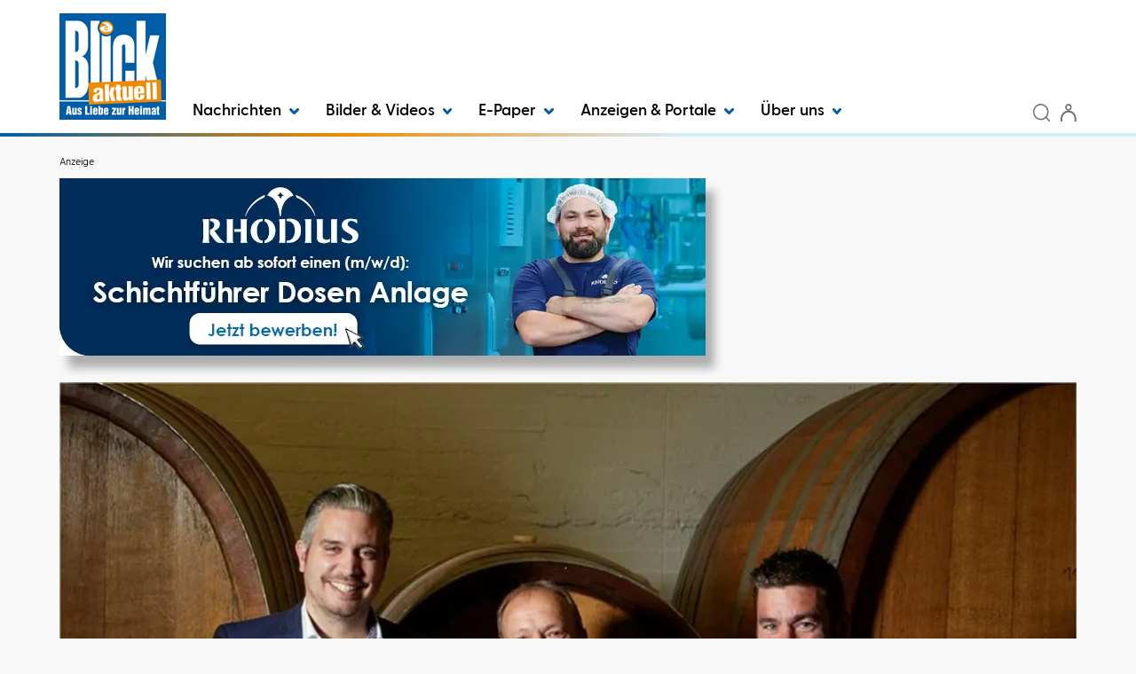

--- FILE ---
content_type: text/javascript
request_url: https://www.blick-aktuell.de/AdServer/Banner/GetScript?website=blick_on&wcmszone=2&section=al_be_geso&defposlist=desk%2Cmob%2Cregiolight%2Cbanner%2Cdesk2%2Cmob2%2Cbanner2&parentdivlist=AdServer_Banner_1%2CAdServer_Banner_2%2CAdServer_Banner_3%2CAdServer_Banner_4%2CAdServer_Banner_5%2CAdServer_Banner_6%2CAdServer_Banner_7&r=500998715
body_size: 1180
content:
function InsertBanner(strWebSiteDefPos) {
if(strWebSiteDefPos == 'desk')
{
var oBannerHtml = "<div style='clear:both; text-align:left;'><span class='WcmsAdHint'>Anzeige</span><a href='https://www.blick-aktuell.de/AdServer/Banner/Click?kId=1616&eLogType=643&kPubUnitId=725&kEditionId=58&eWcmsZone=2&kClfId=-1&kSectionId=690&kRealEstateCityId=-1&kEventAreaId=-1&kWcmsCustomAreaId=-1&kDefPosId=1' target='_blank' rel='nofollow noopener'><div style='text-align:left;'><img src='https://www.blick-aktuell.de/AdServer/Banner/Show?kId=1616&eLogType=643&nVersion=1' alt='Banner Rhodius Desktop1'  style='border:none; width:728px; height:200px; '  class='ImgBanner desk' /></div></a></div>";  var oBannerSelector = document.getElementById('AdServer_Banner_1').querySelector('.BannerModule');  oBannerSelector.setAttribute('data-addview-url', 'https://www.blick-aktuell.de/AdServer/Banner/AddView?kId=1616&eLogType=643&kPubUnitId=725&kEditionId=58&eWcmsZone=2&kClfId=-1&kSectionId=690&kRealEstateCityId=-1&kEventAreaId=-1&kWcmsCustomAreaId=-1&kDefPosId=1'); postscribe(oBannerSelector, oBannerHtml, {releaseAsync: true}); }
if(strWebSiteDefPos == 'mob')
{
var oBannerHtml = "<div style='clear:both; text-align:left;'><span class='WcmsAdHint'>Anzeige</span><a href='https://www.blick-aktuell.de/AdServer/Banner/Click?kId=1632&eLogType=643&kPubUnitId=732&kEditionId=58&eWcmsZone=2&kClfId=-1&kSectionId=690&kRealEstateCityId=-1&kEventAreaId=-1&kWcmsCustomAreaId=-1&kDefPosId=4' target='_blank' rel='nofollow noopener'><div style='text-align:left;'><img src='https://www.blick-aktuell.de/AdServer/Banner/Show?kId=1632&eLogType=643&nVersion=1' alt='Banner Metallbau Sonntag GmbH'  style='border:none; width:728px; height:200px; '  class='ImgBanner mob' /></div></a></div>";  var oBannerSelector = document.getElementById('AdServer_Banner_2').querySelector('.BannerModule');  oBannerSelector.setAttribute('data-addview-url', 'https://www.blick-aktuell.de/AdServer/Banner/AddView?kId=1632&eLogType=643&kPubUnitId=732&kEditionId=58&eWcmsZone=2&kClfId=-1&kSectionId=690&kRealEstateCityId=-1&kEventAreaId=-1&kWcmsCustomAreaId=-1&kDefPosId=4'); postscribe(oBannerSelector, oBannerHtml, {releaseAsync: true}); }
if(strWebSiteDefPos == 'regiolight')
{
var oBannerHtml = "<div style='clear:both; text-align:left;'><span class='WcmsAdHint'>Anzeige</span><a href='https://www.blick-aktuell.de/AdServer/Banner/Click?kId=1597&eLogType=643&kPubUnitId=716&kEditionId=58&eWcmsZone=2&kClfId=-1&kSectionId=690&kRealEstateCityId=-1&kEventAreaId=-1&kWcmsCustomAreaId=-1&kDefPosId=13' target='_blank' rel='nofollow noopener'><div style='text-align:left;'><img src='https://www.blick-aktuell.de/AdServer/Banner/Show?kId=1597&eLogType=643&nVersion=1' alt='Banner Lotto Rheinland-Pfalz Desktop'  style='border:none; width:728px; height:200px; '  class='ImgBanner regiolight' /></div></a></div>";  var oBannerSelector = document.getElementById('AdServer_Banner_3').querySelector('.BannerModule');  oBannerSelector.setAttribute('data-addview-url', 'https://www.blick-aktuell.de/AdServer/Banner/AddView?kId=1597&eLogType=643&kPubUnitId=716&kEditionId=58&eWcmsZone=2&kClfId=-1&kSectionId=690&kRealEstateCityId=-1&kEventAreaId=-1&kWcmsCustomAreaId=-1&kDefPosId=13'); postscribe(oBannerSelector, oBannerHtml, {releaseAsync: true}); }
if(strWebSiteDefPos == 'banner')
{
var oBannerHtml = "<div style='clear:both; text-align:left;'><span class='WcmsAdHint'>Anzeige</span><a href='https://www.blick-aktuell.de/AdServer/Banner/Click?kId=13&eLogType=1145&kPubUnitId=-1&kEditionId=58&eWcmsZone=2&kClfId=-1&kSectionId=690&kRealEstateCityId=-1&kEventAreaId=-1&kWcmsCustomAreaId=-1&kDefPosId=5' target='_blank' rel='nofollow noopener'><div style='text-align:left;'><img src='https://www.blick-aktuell.de/AdServer/Banner/Show?kId=13&eLogType=1145&nVersion=6' alt='Banner WhatsApp Desktop'  style='border:none; width:728px; height:200px; '  class='ImgBanner banner' /></div></a></div>";  var oBannerSelector = document.getElementById('AdServer_Banner_4').querySelector('.BannerModule'); postscribe(oBannerSelector, oBannerHtml, {releaseAsync: true}); }
if(strWebSiteDefPos == 'desk2')
{
var oBannerHtml = "<div style='clear:both; text-align:left;'><span class='WcmsAdHint'>Anzeige</span><a href='https://www.blick-aktuell.de/AdServer/Banner/Click?kId=1619&eLogType=643&kPubUnitId=725&kEditionId=58&eWcmsZone=2&kClfId=-1&kSectionId=690&kRealEstateCityId=-1&kEventAreaId=-1&kWcmsCustomAreaId=-1&kDefPosId=6' target='_blank' rel='nofollow noopener'><div style='text-align:left;'><img src='https://www.blick-aktuell.de/AdServer/Banner/Show?kId=1619&eLogType=643&nVersion=1' alt='Banner Rhodius Mobil2' loading='lazy' style='border:none; width:320px; height:120px; '  class='ImgBanner desk2' /></div></a></div>";  var oBannerSelector = document.getElementById('AdServer_Banner_5').querySelector('.BannerModule');  oBannerSelector.setAttribute('data-addview-url', 'https://www.blick-aktuell.de/AdServer/Banner/AddView?kId=1619&eLogType=643&kPubUnitId=725&kEditionId=58&eWcmsZone=2&kClfId=-1&kSectionId=690&kRealEstateCityId=-1&kEventAreaId=-1&kWcmsCustomAreaId=-1&kDefPosId=6'); postscribe(oBannerSelector, oBannerHtml, {releaseAsync: true}); }
if(strWebSiteDefPos == 'mob2')
{
var oBannerHtml = "<div style='clear:both; text-align:left;'><span class='WcmsAdHint'>Anzeige</span><a href='https://www.blick-aktuell.de/AdServer/Banner/Click?kId=1634&eLogType=643&kPubUnitId=732&kEditionId=58&eWcmsZone=2&kClfId=-1&kSectionId=690&kRealEstateCityId=-1&kEventAreaId=-1&kWcmsCustomAreaId=-1&kDefPosId=7' target='_blank' rel='nofollow noopener'><div style='text-align:left;'><img src='https://www.blick-aktuell.de/AdServer/Banner/Show?kId=1634&eLogType=643&nVersion=1' alt='Banner Metallbau Sonntag GmbH' loading='lazy' style='border:none; width:728px; height:200px; '  class='ImgBanner mob2' /></div></a></div>";  var oBannerSelector = document.getElementById('AdServer_Banner_6').querySelector('.BannerModule');  oBannerSelector.setAttribute('data-addview-url', 'https://www.blick-aktuell.de/AdServer/Banner/AddView?kId=1634&eLogType=643&kPubUnitId=732&kEditionId=58&eWcmsZone=2&kClfId=-1&kSectionId=690&kRealEstateCityId=-1&kEventAreaId=-1&kWcmsCustomAreaId=-1&kDefPosId=7'); postscribe(oBannerSelector, oBannerHtml, {releaseAsync: true}); }
if(strWebSiteDefPos == 'banner2')
{
var oBannerHtml = "<div style='clear:both; text-align:left;'><span class='WcmsAdHint'>Anzeige</span><a href='https://www.blick-aktuell.de/AdServer/Banner/Click?kId=17&eLogType=1145&kPubUnitId=-1&kEditionId=58&eWcmsZone=2&kClfId=-1&kSectionId=690&kRealEstateCityId=-1&kEventAreaId=-1&kWcmsCustomAreaId=-1&kDefPosId=8' target='_blank' rel='nofollow noopener'><div style='text-align:left;'><img src='https://www.blick-aktuell.de/AdServer/Banner/Show?kId=17&eLogType=1145&nVersion=4' alt='Banner Newsletter Desktop' loading='lazy' style='border:none; width:728px; height:200px; '  class='ImgBanner banner2' /></div></a></div>";  var oBannerSelector = document.getElementById('AdServer_Banner_7').querySelector('.BannerModule'); postscribe(oBannerSelector, oBannerHtml, {releaseAsync: true}); }
}


					const observer = new IntersectionObserver((entries, observer) => {
						entries.forEach(entry => {
							if(entry.isIntersecting) {
								console.log('BannerModule is intersecting');
								var bannerModule = entry.target;
								var url = bannerModule.getAttribute('data-addview-url');
								if(url) {
									console.log('adding banner view for url: ' + url);
									fetch(url, {
										method: 'GET',
										mode: 'no-cors'
									});
								}
								observer.unobserve(entry.target);
							}
						});
					});

					document.addEventListener('DOMContentLoaded', function() {
						document.querySelectorAll('.BannerModule').forEach(banner => {
							observer.observe(banner);
						});
					});

					

--- FILE ---
content_type: text/plain; charset=utf-8
request_url: https://www.blick-aktuell.de/Statistic/ViewCount/Update
body_size: -40
content:
{
  "ViewId": 84308890,
  "LogType": 863
}